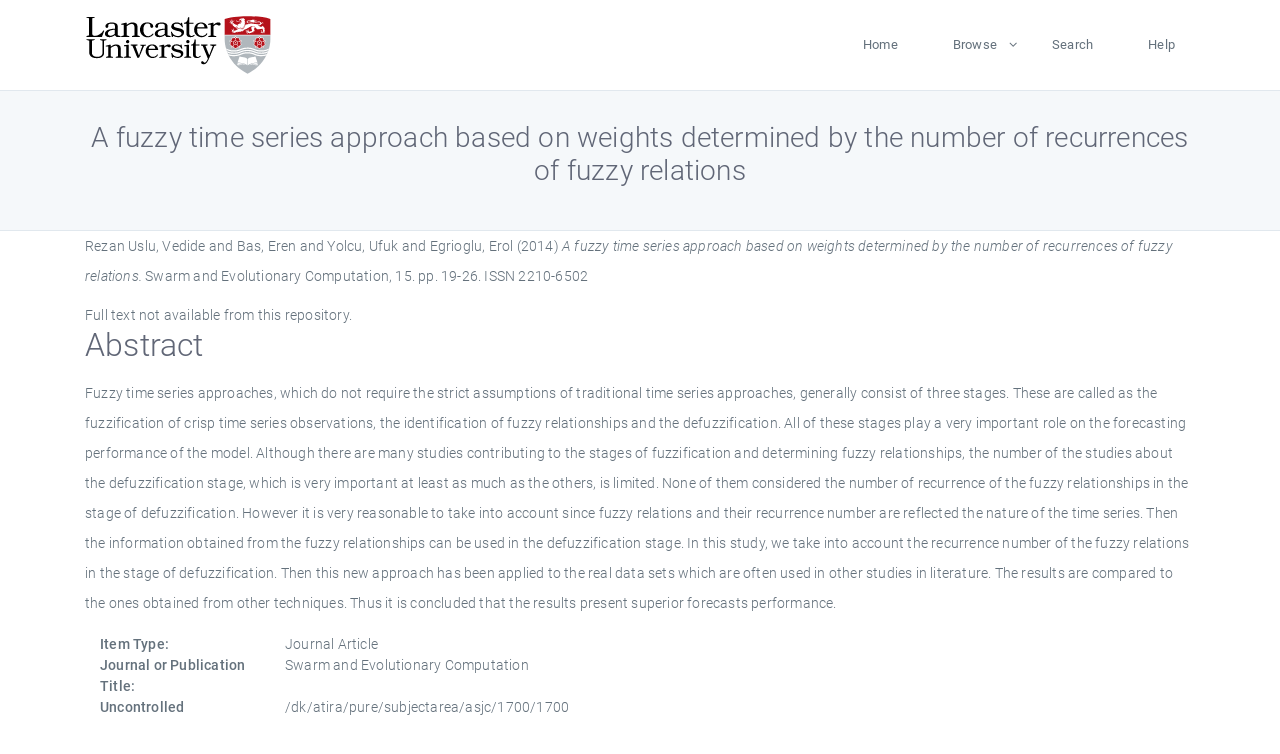

--- FILE ---
content_type: text/html; charset=utf-8
request_url: https://eprints.lancs.ac.uk/id/eprint/139540/
body_size: 5057
content:
<!DOCTYPE html>
<html xmlns="http://www.w3.org/1999/xhtml" lang="en">
  <head>
    <meta charset="utf-8" />
    <title> A fuzzy time series approach based on weights determined by the number of recurrences of fuzzy relations  - Lancaster EPrints</title>
    
    
    
    <!-- Google Tag Manager -->
<!--
    <script>(function(w,d,s,l,i){w[l]=w[l]||[];w[l].push({'gtm.start':
    new Date().getTime(),event:'gtm.js'});var f=d.getElementsByTagName(s)[0],
    j=d.createElement(s),dl=l!='dataLayer'?'&amp;l='+l:'';j.async=true;j.src=
    'https://www.googletagmanager.com/gtm.js?id='+i+dl;f.parentNode.insertBefore(j,f);
    })(window,document,'script','dataLayer','GTM-MDLDXCK7');</script>
-->
    <!-- End Google Tag Manager -->
  
    <meta charset="utf-8" />
    <meta name="viewport" content="width=device-width, initial-scale=1, shrink-to-fit=no" />
    <meta name="description" content="" />
    <meta name="author" content="" />
    <link rel="icon" href="/img/basic/favicon.ico" type="image/x-icon" />
    <style>
      .loader {
          position: fixed;
          left: 0;
          top: 0;
          width: 100%;
          height: 100%;
          background-color: #F5F8FA;
          z-index: 9998;
          text-align: center;
      }

      .plane-container {
          position: absolute;
          top: 50%;
          left: 50%;
      }
    </style>
  
    <meta name="eprints.eprintid" content="139540" />
<meta content="66" name="eprints.rev_number" />
<meta content="archive" name="eprints.eprint_status" />
<meta content="13568" name="eprints.userid" />
<meta name="eprints.source" content="pure" />
<meta name="eprints.dir" content="disk0/00/13/95/40" />
<meta content="2019-12-17 09:55:05" name="eprints.datestamp" />
<meta content="2025-12-11 04:52:55" name="eprints.lastmod" />
<meta name="eprints.status_changed" content="2019-12-11 12:45:13" />
<meta name="eprints.type" content="article" />
<meta name="eprints.metadata_visibility" content="show" />
<meta name="eprints.creators_name" content="Rezan Uslu, Vedide" />
<meta name="eprints.creators_name" content="Bas, Eren" />
<meta name="eprints.creators_name" content="Yolcu, Ufuk" />
<meta name="eprints.creators_name" content="Egrioglu, Erol" />
<meta name="eprints.title" content="A fuzzy time series approach based on weights determined by the number of recurrences of fuzzy relations" />
<meta name="eprints.ispublished" content="pub" />
<meta content="defuzzificationforecastingfuzzy time seriesrecurrenceweight schemegeneral computer sciencegeneral mathematicscomputer science(all)mathematics(all)" name="eprints.subjects" />
<meta content="mgtsci" name="eprints.divisions" />
<meta name="eprints.keywords" content="/dk/atira/pure/subjectarea/asjc/1700/1700" />
<meta content="Fuzzy time series approaches, which do not require the strict assumptions of traditional time series approaches, generally consist of three stages. These are called as the fuzzification of crisp time series observations, the identification of fuzzy relationships and the defuzzification. All of these stages play a very important role on the forecasting performance of the model. Although there are many studies contributing to the stages of fuzzification and determining fuzzy relationships, the number of the studies about the defuzzification stage, which is very important at least as much as the others, is limited. None of them considered the number of recurrence of the fuzzy relationships in the stage of defuzzification. However it is very reasonable to take into account since fuzzy relations and their recurrence number are reflected the nature of the time series. Then the information obtained from the fuzzy relationships can be used in the defuzzification stage. In this study, we take into account the recurrence number of the fuzzy relations in the stage of defuzzification. Then this new approach has been applied to the real data sets which are often used in other studies in literature. The results are compared to the ones obtained from other techniques. Thus it is concluded that the results present superior forecasts performance." name="eprints.abstract" />
<meta name="eprints.date" content="2014-04-01" />
<meta name="eprints.date_type" content="published" />
<meta content="none" name="eprints.full_text_status" />
<meta content="Swarm and Evolutionary Computation" name="eprints.publication" />
<meta name="eprints.volume" content="15" />
<meta content="19-26" name="eprints.pagerange" />
<meta content="8" name="eprints.pages" />
<meta content="TRUE" name="eprints.refereed" />
<meta content="2210-6502" name="eprints.issn" />
<meta name="eprints.hoa_compliant" content="305" />
<meta content="2014-04-01" name="eprints.hoa_date_pub" />
<meta content="FALSE" name="eprints.hoa_exclude" />
<meta name="eprints.citation" content="  Rezan Uslu, Vedide and Bas, Eren and Yolcu, Ufuk and Egrioglu, Erol  (2014) A fuzzy time series approach based on weights determined by the number of recurrences of fuzzy relations.  Swarm and Evolutionary Computation, 15.  pp. 19-26.  ISSN 2210-6502     " />
<link rel="schema.DC" href="http://purl.org/DC/elements/1.0/" />
<meta name="DC.relation" content="https://eprints.lancs.ac.uk/id/eprint/139540/" />
<meta name="DC.title" content="A fuzzy time series approach based on weights determined by the number of recurrences of fuzzy relations" />
<meta name="DC.creator" content="Rezan Uslu, Vedide" />
<meta content="Bas, Eren" name="DC.creator" />
<meta name="DC.creator" content="Yolcu, Ufuk" />
<meta content="Egrioglu, Erol" name="DC.creator" />
<meta name="DC.description" content="Fuzzy time series approaches, which do not require the strict assumptions of traditional time series approaches, generally consist of three stages. These are called as the fuzzification of crisp time series observations, the identification of fuzzy relationships and the defuzzification. All of these stages play a very important role on the forecasting performance of the model. Although there are many studies contributing to the stages of fuzzification and determining fuzzy relationships, the number of the studies about the defuzzification stage, which is very important at least as much as the others, is limited. None of them considered the number of recurrence of the fuzzy relationships in the stage of defuzzification. However it is very reasonable to take into account since fuzzy relations and their recurrence number are reflected the nature of the time series. Then the information obtained from the fuzzy relationships can be used in the defuzzification stage. In this study, we take into account the recurrence number of the fuzzy relations in the stage of defuzzification. Then this new approach has been applied to the real data sets which are often used in other studies in literature. The results are compared to the ones obtained from other techniques. Thus it is concluded that the results present superior forecasts performance." />
<meta name="DC.date" content="2014-04-01" />
<meta content="Journal Article" name="DC.type" />
<meta name="DC.type" content="PeerReviewed" />
<meta content="  Rezan Uslu, Vedide and Bas, Eren and Yolcu, Ufuk and Egrioglu, Erol  (2014) A fuzzy time series approach based on weights determined by the number of recurrences of fuzzy relations.  Swarm and Evolutionary Computation, 15.  pp. 19-26.  ISSN 2210-6502     " name="DC.identifier" />
<link rel="canonical" href="https://eprints.lancs.ac.uk/id/eprint/139540/" />
<link href="https://eprints.lancs.ac.uk/cgi/export/eprint/139540/Text/lep-eprint-139540.txt" rel="alternate" title="ASCII Citation" type="text/plain; charset=utf-8" />
<link href="https://eprints.lancs.ac.uk/cgi/export/eprint/139540/HTML/lep-eprint-139540.html" rel="alternate" title="HTML Citation" type="text/html; charset=utf-8" />
<link rel="alternate" href="https://eprints.lancs.ac.uk/cgi/export/eprint/139540/RIOXX2/lep-eprint-139540.xml" type="text/xml; charset=utf-8" title="RIOXX2 XML" />
<link rel="alternate" href="https://eprints.lancs.ac.uk/cgi/export/eprint/139540/DC/lep-eprint-139540.txt" type="text/plain; charset=utf-8" title="Dublin Core" />
<link href="https://eprints.lancs.ac.uk/cgi/export/eprint/139540/METS/lep-eprint-139540.xml" rel="alternate" title="METS" type="text/xml; charset=utf-8" />
<link type="text/plain; charset=utf-8" title="Simple Metadata" rel="alternate" href="https://eprints.lancs.ac.uk/cgi/export/eprint/139540/Simple/lep-eprint-139540.txt" />
<link type="text/plain" title="Reference Manager" rel="alternate" href="https://eprints.lancs.ac.uk/cgi/export/eprint/139540/RIS/lep-eprint-139540.ris" />
<link rel="alternate" href="https://eprints.lancs.ac.uk/cgi/export/eprint/139540/Atom/lep-eprint-139540.xml" type="application/atom+xml;charset=utf-8" title="Atom" />
<link rel="alternate" href="https://eprints.lancs.ac.uk/cgi/export/eprint/139540/Refer/lep-eprint-139540.refer" type="text/plain" title="Refer" />
<link rel="alternate" href="https://eprints.lancs.ac.uk/cgi/export/eprint/139540/EndNote/lep-eprint-139540.enw" type="text/plain; charset=utf-8" title="EndNote" />
<link rel="alternate" href="https://eprints.lancs.ac.uk/cgi/export/eprint/139540/DIDL/lep-eprint-139540.xml" type="text/xml; charset=utf-8" title="MPEG-21 DIDL" />
<link href="https://eprints.lancs.ac.uk/cgi/export/eprint/139540/BibTeX/lep-eprint-139540.bib" rel="alternate" title="BibTeX" type="text/plain; charset=utf-8" />
<link href="https://eprints.lancs.ac.uk/cgi/export/eprint/139540/RDFN3/lep-eprint-139540.n3" rel="alternate" title="RDF+N3" type="text/n3" />
<link type="application/vnd.eprints.data+xml; charset=utf-8" title="EP3 XML" rel="alternate" href="https://eprints.lancs.ac.uk/cgi/export/eprint/139540/XML/lep-eprint-139540.xml" />
<link type="application/rdf+xml" title="RDF+XML" rel="alternate" href="https://eprints.lancs.ac.uk/cgi/export/eprint/139540/RDFXML/lep-eprint-139540.rdf" />
<link href="https://eprints.lancs.ac.uk/cgi/export/eprint/139540/JSON/lep-eprint-139540.js" rel="alternate" title="JSON" type="application/json; charset=utf-8" />
<link title="Multiline CSV" type="text/csv; charset=utf-8" href="https://eprints.lancs.ac.uk/cgi/export/eprint/139540/CSV/lep-eprint-139540.csv" rel="alternate" />
<link href="https://eprints.lancs.ac.uk/cgi/export/eprint/139540/MODS/lep-eprint-139540.xml" rel="alternate" title="MODS" type="text/xml; charset=utf-8" />
<link href="https://eprints.lancs.ac.uk/cgi/export/eprint/139540/ContextObject/lep-eprint-139540.xml" rel="alternate" title="OpenURL ContextObject" type="text/xml; charset=utf-8" />
<link title="OpenURL ContextObject in Span" type="text/plain; charset=utf-8" href="https://eprints.lancs.ac.uk/cgi/export/eprint/139540/COinS/lep-eprint-139540.txt" rel="alternate" />
<link rel="alternate" href="https://eprints.lancs.ac.uk/cgi/export/eprint/139540/RDFNT/lep-eprint-139540.nt" type="text/plain" title="RDF+N-Triples" />
<link rel="Top" href="https://eprints.lancs.ac.uk/" />
    <link rel="Sword" href="https://eprints.lancs.ac.uk/sword-app/servicedocument" />
    <link rel="SwordDeposit" href="https://eprints.lancs.ac.uk/id/contents" />
    <link rel="Search" type="text/html" href="https://eprints.lancs.ac.uk/cgi/search" />
    <link title="Lancaster EPrints" rel="Search" type="application/opensearchdescription+xml" href="https://eprints.lancs.ac.uk/cgi/opensearchdescription" />
    <script type="text/javascript">
// <![CDATA[
var eprints_http_root = "https://eprints.lancs.ac.uk";
var eprints_http_cgiroot = "https://eprints.lancs.ac.uk/cgi";
var eprints_oai_archive_id = "eprints.lancs.ac.uk";
var eprints_logged_in = false;
var eprints_logged_in_userid = 0;
var eprints_logged_in_username = "";
var eprints_logged_in_usertype = "";
// ]]></script>
    <style type="text/css">.ep_logged_in { display: none }</style>
    <link rel="stylesheet" type="text/css" href="/style/auto-3.4.5.css" />
    <script src="/javascript/auto-3.4.5.js" type="text/javascript">
//padder
</script>
    <link rel="stylesheet" type="text/css" href="/style/app.css" />
    <!--[if lte IE 6]>
        <link rel="stylesheet" type="text/css" href="/style/ie6.css" />
   <![endif]-->
    <meta content="EPrints 3.4.5" name="Generator" />
    <meta content="text/html; charset=UTF-8" http-equiv="Content-Type" />
    <meta content="en" http-equiv="Content-Language" />
    
    
    <script src="/js/app.js">// <!-- No script --></script>
  
  </head>
  <body>
    
      
    <!-- Google Tag Manager (noscript) -->
<!--
    <noscript><iframe src="https://www.googletagmanager.com/ns.html?id=GTM-MDLDXCK7"
	height="0" width="0" style="display:none;visibility:hidden"></iframe></noscript>
-->
    <!-- End Google Tag Manager (noscript) -->
  
      <!-- Pre loader -->
      <div id="loader" class="loader" role="region" aria-label="Page loading">
          <div class="plane-container">
              <div class="l-s-2 blink">LOADING</div>
          </div>
      </div>     
  
    <div id="app" class="paper-loading">

      

      
  <!--    <epc:pin ref="pagetop"/> -->
      
      <div class="invisible-links" role="navigation">
          <a href="#main_content">Skip to main content</a>
      </div>
  
      <nav class="mainnav navbar navbar-default justify-content-between">
          <div class="container relative">
              <a class="offcanvas dl-trigger paper-nav-toggle" data-toggle="offcanvas" aria-expanded="false" aria-label="Toggle navigation">
                  <i></i>
              </a>
              <a class="navbar-brand" href="https://www.lancaster.ac.uk">
                  <div class="logo"><div class="logo-wrapper">
                      <img class="d-inline-block align-top" style="height: 60px;" alt="Lancaster University homepage" src="https://www.lancaster.ac.uk/media/wdp/style-assets/images/logos/lu-logo.svg" />
                  </div></div>
              </a>
              <div class="paper_menu">
                  <div id="dl-menu" class="xv-menuwrapper responsive-menu">
                      <ul class="dl-menu align-items-center">
                          <li><a href="http://eprints.lancs.ac.uk">Home</a></li>
                          <li class="parent"><a href="#">Browse</a>
                              <ul class="lg-submenu">
                                  <li><a href="http://eprints.lancs.ac.uk/view/year/">By Year</a></li>
                                  <li><a href="http://eprints.lancs.ac.uk/view/subjects/">By Subject</a></li>
                                  <li><a href="http://eprints.lancs.ac.uk/view/divisions/">By Department</a></li>
                                  <!-- <li><a href="#project">By Project</a></li> -->
                              </ul>
                          </li>
                          <li><a href="https://eprints.lancs.ac.uk/cgi/search/advanced">Search</a></li>
                          <li><a href="http://eprints.lancs.ac.uk/help">Help</a></li>
                      </ul>
                  </div>
              </div>
          </div>
      </nav>
  

      <main class="page" id="main_content">
        <div class="search-section">
          <div class="container">
            <h1> A fuzzy time series approach based on weights determined by the number of recurrences of fuzzy relations </h1>
          </div>
        </div>
        <div class="container">
          <div class="ep_summary_content"><div class="ep_summary_content_top"></div><div class="ep_summary_content_left"></div><div class="ep_summary_content_right"></div><div class="ep_summary_content_main">

  <p style="margin-bottom: 1em">
    


    <span class="person_name">Rezan Uslu, Vedide</span> and <span class="person_name">Bas, Eren</span> and <span class="person_name">Yolcu, Ufuk</span> and <span class="person_name">Egrioglu, Erol</span>
  

(2014)

<em>A fuzzy time series approach based on weights determined by the number of recurrences of fuzzy relations.</em>


    Swarm and Evolutionary Computation, 15.
     pp. 19-26.
     ISSN 2210-6502
  


  



  </p>

  

  

    
      Full text not available from this repository.
      
    
  
    

  

  

  
    <h2 id="label-abstract">Abstract</h2>
    <p style="text-align: left; margin: 1em auto 0em auto" aria-labelledby="label-abstract"><p class="ep_field_para">Fuzzy time series approaches, which do not require the strict assumptions of traditional time series approaches, generally consist of three stages. These are called as the fuzzification of crisp time series observations, the identification of fuzzy relationships and the defuzzification. All of these stages play a very important role on the forecasting performance of the model. Although there are many studies contributing to the stages of fuzzification and determining fuzzy relationships, the number of the studies about the defuzzification stage, which is very important at least as much as the others, is limited. None of them considered the number of recurrence of the fuzzy relationships in the stage of defuzzification. However it is very reasonable to take into account since fuzzy relations and their recurrence number are reflected the nature of the time series. Then the information obtained from the fuzzy relationships can be used in the defuzzification stage. In this study, we take into account the recurrence number of the fuzzy relations in the stage of defuzzification. Then this new approach has been applied to the real data sets which are often used in other studies in literature. The results are compared to the ones obtained from other techniques. Thus it is concluded that the results present superior forecasts performance.</p></p>
  

  <div class="container">
    <div class="row">
      <div class="col-2 field-label" id="label-type">Item Type:</div>
      <div class="col-10 field-value" aria-labelledby="label-type">
        Journal Article
        
        
        
      </div>
    </div>
    
    
      
        <div class="row">
          <div class="col-2 field-label" id="label-publication">Journal or Publication Title:</div>
          <div class="col-10 field-value" aria-labelledby="label-publication">Swarm and Evolutionary Computation</div>
        </div>
      
    
      
    
      
    
      
        <div class="row">
          <div class="col-2 field-label" id="label-keywords">Uncontrolled Keywords:</div>
          <div class="col-10 field-value" aria-labelledby="label-keywords">/dk/atira/pure/subjectarea/asjc/1700/1700</div>
        </div>
      
    
      
        <div class="row">
          <div class="col-2 field-label" id="label-subjects">Subjects:</div>
          <div class="col-10 field-value" aria-labelledby="label-subjects">?? defuzzificationforecastingfuzzy time seriesrecurrenceweight schemegeneral computer sciencegeneral mathematicscomputer science(all)mathematics(all) ??</div>
        </div>
      
    
      
        <div class="row">
          <div class="col-2 field-label" id="label-divisions">Departments:</div>
          <div class="col-10 field-value" aria-labelledby="label-divisions"><a href="https://eprints.lancs.ac.uk/view/divisions/lums/">Lancaster University Management School</a> &gt; <a href="https://eprints.lancs.ac.uk/view/divisions/mgtsci/">Management Science</a></div>
        </div>
      
    
      
        <div class="row">
          <div class="col-2 field-label" id="label-eprintid">ID Code:</div>
          <div class="col-10 field-value" aria-labelledby="label-eprintid">139540</div>
        </div>
      
    
      
    
      
        <div class="row">
          <div class="col-2 field-label" id="label-userid">Deposited By:</div>
          <div class="col-10 field-value" aria-labelledby="label-userid">

<a href="https://eprints.lancs.ac.uk/cgi/users/home?screen=User::View&amp;userid=13568"><span class="ep_name_citation"><span class="person_name">ep_importer_pure</span></span></a>

</div>
        </div>
      
    
      
        <div class="row">
          <div class="col-2 field-label" id="label-datestamp">Deposited On:</div>
          <div class="col-10 field-value" aria-labelledby="label-datestamp">17 Dec 2019 09:55</div>
        </div>
      
    
      
        <div class="row">
          <div class="col-2 field-label" id="label-refereed">Refereed?:</div>
          <div class="col-10 field-value" aria-labelledby="label-refereed">Yes</div>
        </div>
      
    
      
        <div class="row">
          <div class="col-2 field-label" id="label-ispublished">Published?:</div>
          <div class="col-10 field-value" aria-labelledby="label-ispublished">Published</div>
        </div>
      
    
      
        <div class="row">
          <div class="col-2 field-label" id="label-lastmod">Last Modified:</div>
          <div class="col-10 field-value" aria-labelledby="label-lastmod">11 Dec 2025 04:52</div>
        </div>
      
    
    <div class="row">
      <div class="col-2 field-label" id="label-uri">URI:</div>
      <div class="col-10 field-value" aria-labelledby="label-uri"><a href="https://eprints.lancs.ac.uk/id/eprint/139540">https://eprints.lancs.ac.uk/id/eprint/139540</a></div>
    </div>
  </div>

  
  

<!--
  <epc:if test="!$flags{preview}">
    <epc:phrase ref="summary_page:actions"/>
    <div class="container ep_summary_page_actions">
    <epc:foreach expr="action_list('eprint_summary_page_actions',$item)" iterator="action">
      <div class="row">
        <div class="col-2"><epc:print expr="$action.action_icon()" /></div>
        <div class="col-10"><epc:print expr="$action.action_title()" /></div>
      </div>
    </epc:foreach>
    </div>
  </epc:if>
-->

</div><div class="ep_summary_content_bottom"></div><div class="ep_summary_content_after"></div></div>
        </div>
      </main>

      
      <footer>
          <div class="container">
              <div class="row" style="justify-content: space-between;">
                  <div class=" col-lg-4 col-xl-6 col-12 responsive-phone footer-library"><a href="https://www.lancaster.ac.uk/library" class="">
                      <div class="logo"><div class="logo-wrapper">
                          <img src="https://www.lancaster.ac.uk/media/wdp/style-assets/images/library/library-logo.svg" style="height: 60px" alt="Lancaster University Library homepage" />
                          <span class="circle"></span>
                      </div></div>
                  </a>
                  </div>
                  <div class="col-xl-3 responsive-phone">
                      <div class="h6">Links</div>
                      <ul class="footer-links">
                          <li><a href="https://www.eprints.org/uk/index.php/eprints-software/">EPrints</a></li>
                          <li><a href="http://eprints.lancs.ac.uk/help">FAQ</a></li>
                          <li><a href="https://www.lancaster.ac.uk/privacy/">Privacy Policy</a></li>
                      </ul>
                  </div>
                  <div class="col-6 col-md-12 col-12 col-xl-3 responsive-phone">
                      <div class="h6">Connect via Social Media</div>
                      <ul class="social">
                          <li class="facebook"><a href="https://en-gb.facebook.com/LancasterUniversityLibrary/" aria-label="Facebook"><span class="icon icon-facebook"></span></a>
                          </li>
                          <li class="twitter"><a href="https://twitter.com/LancasterUniLib" aria-label="Twitter"><span class="icon icon-twitter"></span></a>
                          </li>
                      </ul>
                      <div class="copyrights">
                          <p>© 2020 Lancaster University Library</p>
                      </div>
                  </div>
              </div>
          </div>
      </footer>
  

    </div>
  </body>
</html>